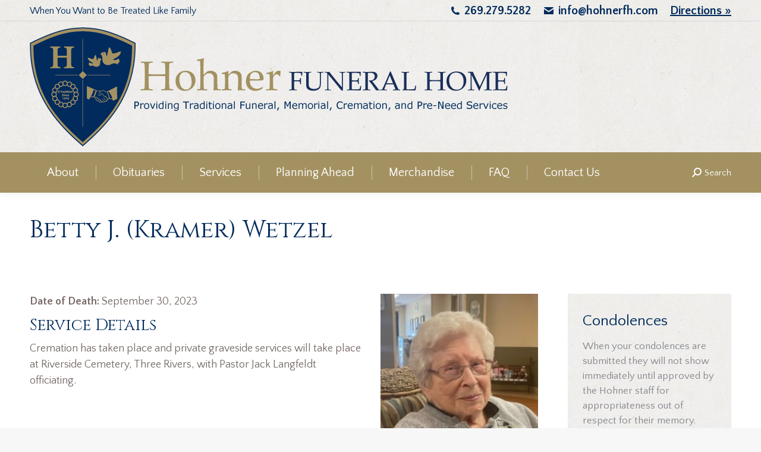

--- FILE ---
content_type: text/html; charset=UTF-8
request_url: https://hohnerfh.com/betty-j-kramer-wetzel/
body_size: 19141
content:
<!DOCTYPE html>
<!--[if !(IE 6) | !(IE 7) | !(IE 8)  ]><!-->
<html lang="en-US" class="no-js">
<!--<![endif]-->
<head>
	<meta charset="UTF-8" />
				<meta name="viewport" content="width=device-width, initial-scale=1, maximum-scale=1, user-scalable=0"/>
			<meta name="theme-color" content="#002b5c"/>	<link rel="profile" href="https://gmpg.org/xfn/11" />
	<script>var WPAC={}; window.WPAC = WPAC; WPAC = WPAC;WPAC._Options={enable:true,debug:false,menuHelper:true,selectorCommentForm:"#commentform,.ast-commentform,.comment-form",selectorCommentsContainer:"#comments,.comments-wrapper,.comments-area,.wp-block-comments",selectorCommentList:".comment-list,.ast-comment-list,.wp-block-comment-template",selectorCommentPagingLinks:"#comments [class^='nav-'] a",selectorCommentLinks:"#comments a[href*=\"/comment-page-\"]",selectorRespondContainer:"#respond",selectorErrorContainer:"p:parent",selectorSubmitButton:"#submit",selectorTextarea:"#comment",selectorPostContainer:false,scrollSpeed:500,autoUpdateIdleTime:false,popupOverlayBackgroundColor:"#000000",popupOverlayBackgroundOpacity:false,popupBackgroundColorLoading:"#000000",popupTextColorLoading:"#ffffff",popupBackgroundColorSuccess:"#a39161",popupTextColorSuccess:"#FFFFFF",popupBackgroundColorError:"#FF0000",popupTextColorError:"#FFFFFF",popupOpacity:85,popupOpacityTablet:85,popupOpacityMobile:85,popupCornerRadius:5,popupCornerRadiusTablet:5,popupCornerRadiusMobile:5,popupMarginTop:10,popupMarginTopTablet:10,popupMarginTopMobile:10,popupWidth:30,popupWidthTablet:45,popupWidthMobile:75,popupPadding:20,popupPaddingTablet:20,popupPaddingMobile:20,popupFadeIn:400,popupFadeOut:400,popupTimeout:3000,popupTextAlign:"center",popupVerticalAlign:"verticalStart",popupTextFontSize:"20px",popupTextFontSizeTablet:"20px",popupTextFontSizeMobile:"20px",popupZindex:10000,textPosted:"Your comment has been posted. Thank you!",textPostedUnapproved:"Your condolence has been submitted and is awaiting approval. Thank you!",textReloadPage:"Reloading page. Please wait.",textPostComment:"Posting your comment. Please wait.",textRefreshComments:"Loading comments. Please wait.",textUnknownError:"Something went wrong, your comment has not been posted.",textErrorTypeComment:"Please type your comment text.",textErrorCommentsClosed:"Sorry, comments are closed for this item.",textErrorMustBeLoggedIn:"Sorry, you must be logged in to post a comment.",textErrorFillRequiredFields:"Please fill the required fields (name, email).",textErrorInvalidEmailAddress:"Please enter a valid email address.",textErrorPostTooQuickly:"You are posting comments too quickly. Please wait a minute and resubmit your comment.",textErrorDuplicateComment:"Duplicate comment detected. It looks like you have already submitted this comment.",callbackOnBeforeSelectElements:false,callbackOnBeforeSubmitComment:false,callbackOnAfterPostComment:false,callbackOnBeforeUpdateComments:false,callbackOnAfterUpdateComments:false,commentPagesUrlRegex:false,disableUrlUpdate:false,disableScrollToAnchor:false,useUncompressedScripts:false,placeScriptsInFooter:true,optimizeAjaxResponse:false,baseUrl:false,disableCache:false,enableByQuery:false,lazyLoadEnabled:false,lazyLoadDisplay:"overlay",lazyLoadInlineDisplayLocation:"comments",lazyLoadInlineDisplayElement:"#comments",lazyLoadInlineLoadingType:"spinner",lazyLoadInlineSpinner:"LoadingGray1",lazyLoadInlineSpinnerLabelEnabled:true,lazyLoadInlineSpinnerContainerBackgroundColor:"#333333",lazyLoadInlineSpinnerContainerBackgroundColorOpacity:true,lazyLoadInlineSpinnerLabel:"Loading comments...",lazyLoadInlineSpinnerLabelColor:"#FFFFFF",lazyLoadInlineSpinnerIconColor:"#FFFFFF",lazyLoadInlineSpinnerLayoutType:"horizontal",lazyLoadInlineSpinnerLayoutAlignment:"left",lazyLoadInlineSpinnerLayoutRTL:false,lazyLoadTrigger:"domready",lazyLoadTriggerElement:false,lazyLoadInlineSpinnerSpeed:1.25,lazyLoadTriggerScrollOffset:false,lazyLoadPaginationEnabled:false,lazyLoadCommentsPerPage:30,lazyLoadUseThemePagination:true,lazyLoadPaginationStyle:"nextPrev",lazyLoadPaginationLocation:"bottom",lazyLoadingPaginationScrollToTop:true,lazyLoadInlineSpinnerLabelFontSizeDesktop:42,lazyLoadInlineSpinnerSizeDesktop:72,lazyLoadInlineSpinnerLabelLineHeightDesktop:54,lazyLoadInlineSpinnerContainerPaddingDesktop:35,lazyLoadInlineSpinnerGapDesktop:20,lazyLoadInlineSpinnerLabelFontSizeTablet:36,lazyLoadInlineSpinnerSizeTablet:65,lazyLoadInlineSpinnerLabelLineHeightTablet:42,lazyLoadInlineSpinnerContainerPaddingTablet:25,lazyLoadInlineSpinnerGapTablet:15,lazyLoadInlineSpinnerLabelFontSizeMobile:28,lazyLoadInlineSpinnerSizeMobile:48,lazyLoadInlineSpinnerLabelLineHeightMobile:34,lazyLoadInlineSpinnerContainerPaddingMobile:20,lazyLoadInlineSpinnerGapMobile:15,lazyLoadInlineSkeletonLoadingLabelEnabled:false,lazyLoadInlineSkeletonLoadingLabel:"Loading comments...",lazyLoadInlineSkeletonItemsShow:2,lazyLoadInlineSkeletonBackgroundColor:"#EEEEEE",lazyLoadInlineSkeletonHighlightColor:"#dedede",lazyLoadInlineSkeletonHeadingColor:"#333333",lazyLoadInlineSkeletonHeadingFontSize:24,lazyLoadInlineSkeletonHeadingLineHeight:1.5,lazyLoadInlineShortcode:false,lazyLoadInlineLoadingButtonLabel:"Load Comments",lazyLoadInlineLoadingButtonLabelLoading:"Loading Comments...",lazyLoadInlineButtonSpinner:"LoadingGray1",lazyLoadInlineButtonLabel:"Load Comments",lazyLoadInlineButtonLabelLoading:"Loading Comments...",lazyLoadInlineButtonAppearance:"solid",lazyLoadInlineButtonUseThemeStyles:true,lazyLoadInlineButtonBackgroundColor:"#333333",lazyLoadInlineButtonBackgroundColorHover:"#444444",lazyLoadInlineButtonTextColor:"#FFFFFF",lazyLoadInlineButtonTextColorHover:"#FFFFFF",lazyLoadInlineButtonBorderColor:"#333333",lazyLoadInlineButtonBorderColorHover:"#444444",lazyLoadInlineButtonBorderWidth:true,lazyLoadInlineButtonBorderRadius:5,lazyLoadInlineButtonPaddingTop:12,lazyLoadInlineButtonPaddingRight:24,lazyLoadInlineButtonPaddingBottom:12,lazyLoadInlineButtonPaddingLeft:24,lazyLoadInlineButtonFontSize:16,lazyLoadInlineButtonLineHeight:1.5,lazyLoadInlineButtonFontWeight:600,lazyLoadInlineButtonFontFamily:"inherit",lazyLoadInlineButtonAlign:"center",firstTimeInstall:false,lazyLoadIntoElement:false,commentsEnabled:true,version:"3.1.2"};</script><meta name='robots' content='index, follow, max-image-preview:large, max-snippet:-1, max-video-preview:-1' />
	<style>img:is([sizes="auto" i], [sizes^="auto," i]) { contain-intrinsic-size: 3000px 1500px }</style>
	<script>window._wca = window._wca || [];</script>

	<!-- This site is optimized with the Yoast SEO plugin v25.8 - https://yoast.com/wordpress/plugins/seo/ -->
	<title>Betty J. (Kramer) Wetzel - Hohner Funeral Home</title>
	<link rel="canonical" href="https://hohnerfh.com/betty-j-kramer-wetzel/" />
	<meta property="og:locale" content="en_US" />
	<meta property="og:type" content="article" />
	<meta property="og:title" content="Betty J. (Kramer) Wetzel - Hohner Funeral Home" />
	<meta property="og:description" content="Age: 97 Date of Death: September 30, 2023 Place of Death: Battle Creek, MI  Service Details: Cremation has taken place and private graveside services will take place at Riverside Cemetery, Three Rivers, with Pastor Jack Langfeldt officiating." />
	<meta property="og:url" content="https://hohnerfh.com/betty-j-kramer-wetzel/" />
	<meta property="og:site_name" content="Hohner Funeral Home" />
	<meta property="article:published_time" content="2023-10-02T15:55:42+00:00" />
	<meta property="og:image" content="https://hohnerfh.com/wp-content/uploads/2023/10/Betty-Wetzel.jpeg" />
	<meta property="og:image:width" content="280" />
	<meta property="og:image:height" content="373" />
	<meta property="og:image:type" content="image/jpeg" />
	<meta name="author" content="Hohner Funeral Home" />
	<meta name="twitter:card" content="summary_large_image" />
	<meta name="twitter:label1" content="Written by" />
	<meta name="twitter:data1" content="Hohner Funeral Home" />
	<meta name="twitter:label2" content="Est. reading time" />
	<meta name="twitter:data2" content="2 minutes" />
	<script type="application/ld+json" class="yoast-schema-graph">{"@context":"https://schema.org","@graph":[{"@type":"WebPage","@id":"https://hohnerfh.com/betty-j-kramer-wetzel/","url":"https://hohnerfh.com/betty-j-kramer-wetzel/","name":"Betty J. (Kramer) Wetzel - Hohner Funeral Home","isPartOf":{"@id":"https://hohnerfh.com/#website"},"primaryImageOfPage":{"@id":"https://hohnerfh.com/betty-j-kramer-wetzel/#primaryimage"},"image":{"@id":"https://hohnerfh.com/betty-j-kramer-wetzel/#primaryimage"},"thumbnailUrl":"https://hohnerfh.com/wp-content/uploads/2023/10/Betty-Wetzel.jpeg","datePublished":"2023-10-02T15:55:42+00:00","author":{"@id":"https://hohnerfh.com/#/schema/person/8258cbc4ab1f617acfee15a6c241b2d4"},"breadcrumb":{"@id":"https://hohnerfh.com/betty-j-kramer-wetzel/#breadcrumb"},"inLanguage":"en-US","potentialAction":[{"@type":"ReadAction","target":["https://hohnerfh.com/betty-j-kramer-wetzel/"]}]},{"@type":"ImageObject","inLanguage":"en-US","@id":"https://hohnerfh.com/betty-j-kramer-wetzel/#primaryimage","url":"https://hohnerfh.com/wp-content/uploads/2023/10/Betty-Wetzel.jpeg","contentUrl":"https://hohnerfh.com/wp-content/uploads/2023/10/Betty-Wetzel.jpeg","width":280,"height":373},{"@type":"BreadcrumbList","@id":"https://hohnerfh.com/betty-j-kramer-wetzel/#breadcrumb","itemListElement":[{"@type":"ListItem","position":1,"name":"Home","item":"https://hohnerfh.com/"},{"@type":"ListItem","position":2,"name":"Betty J. (Kramer) Wetzel"}]},{"@type":"WebSite","@id":"https://hohnerfh.com/#website","url":"https://hohnerfh.com/","name":"Hohner Funeral Home","description":"Providing Traditional Funeral, Memorial, Cremation, and Pre-Need Services","potentialAction":[{"@type":"SearchAction","target":{"@type":"EntryPoint","urlTemplate":"https://hohnerfh.com/?s={search_term_string}"},"query-input":{"@type":"PropertyValueSpecification","valueRequired":true,"valueName":"search_term_string"}}],"inLanguage":"en-US"},{"@type":"Person","@id":"https://hohnerfh.com/#/schema/person/8258cbc4ab1f617acfee15a6c241b2d4","name":"Hohner Funeral Home","url":"https://hohnerfh.com/author/admin/"}]}</script>
	<!-- / Yoast SEO plugin. -->


<link rel='dns-prefetch' href='//stats.wp.com' />
<link rel='dns-prefetch' href='//fonts.googleapis.com' />
<link rel='dns-prefetch' href='//v0.wordpress.com' />
<link rel="alternate" type="application/rss+xml" title="Hohner Funeral Home &raquo; Feed" href="https://hohnerfh.com/feed/" />
<link rel="alternate" type="application/rss+xml" title="Hohner Funeral Home &raquo; Comments Feed" href="https://hohnerfh.com/comments/feed/" />
<link rel="alternate" type="application/rss+xml" title="Hohner Funeral Home &raquo; Betty J. (Kramer) Wetzel Comments Feed" href="https://hohnerfh.com/betty-j-kramer-wetzel/feed/" />
<script>
window._wpemojiSettings = {"baseUrl":"https:\/\/s.w.org\/images\/core\/emoji\/16.0.1\/72x72\/","ext":".png","svgUrl":"https:\/\/s.w.org\/images\/core\/emoji\/16.0.1\/svg\/","svgExt":".svg","source":{"concatemoji":"https:\/\/hohnerfh.com\/wp-includes\/js\/wp-emoji-release.min.js?ver=6.8.3"}};
/*! This file is auto-generated */
!function(s,n){var o,i,e;function c(e){try{var t={supportTests:e,timestamp:(new Date).valueOf()};sessionStorage.setItem(o,JSON.stringify(t))}catch(e){}}function p(e,t,n){e.clearRect(0,0,e.canvas.width,e.canvas.height),e.fillText(t,0,0);var t=new Uint32Array(e.getImageData(0,0,e.canvas.width,e.canvas.height).data),a=(e.clearRect(0,0,e.canvas.width,e.canvas.height),e.fillText(n,0,0),new Uint32Array(e.getImageData(0,0,e.canvas.width,e.canvas.height).data));return t.every(function(e,t){return e===a[t]})}function u(e,t){e.clearRect(0,0,e.canvas.width,e.canvas.height),e.fillText(t,0,0);for(var n=e.getImageData(16,16,1,1),a=0;a<n.data.length;a++)if(0!==n.data[a])return!1;return!0}function f(e,t,n,a){switch(t){case"flag":return n(e,"\ud83c\udff3\ufe0f\u200d\u26a7\ufe0f","\ud83c\udff3\ufe0f\u200b\u26a7\ufe0f")?!1:!n(e,"\ud83c\udde8\ud83c\uddf6","\ud83c\udde8\u200b\ud83c\uddf6")&&!n(e,"\ud83c\udff4\udb40\udc67\udb40\udc62\udb40\udc65\udb40\udc6e\udb40\udc67\udb40\udc7f","\ud83c\udff4\u200b\udb40\udc67\u200b\udb40\udc62\u200b\udb40\udc65\u200b\udb40\udc6e\u200b\udb40\udc67\u200b\udb40\udc7f");case"emoji":return!a(e,"\ud83e\udedf")}return!1}function g(e,t,n,a){var r="undefined"!=typeof WorkerGlobalScope&&self instanceof WorkerGlobalScope?new OffscreenCanvas(300,150):s.createElement("canvas"),o=r.getContext("2d",{willReadFrequently:!0}),i=(o.textBaseline="top",o.font="600 32px Arial",{});return e.forEach(function(e){i[e]=t(o,e,n,a)}),i}function t(e){var t=s.createElement("script");t.src=e,t.defer=!0,s.head.appendChild(t)}"undefined"!=typeof Promise&&(o="wpEmojiSettingsSupports",i=["flag","emoji"],n.supports={everything:!0,everythingExceptFlag:!0},e=new Promise(function(e){s.addEventListener("DOMContentLoaded",e,{once:!0})}),new Promise(function(t){var n=function(){try{var e=JSON.parse(sessionStorage.getItem(o));if("object"==typeof e&&"number"==typeof e.timestamp&&(new Date).valueOf()<e.timestamp+604800&&"object"==typeof e.supportTests)return e.supportTests}catch(e){}return null}();if(!n){if("undefined"!=typeof Worker&&"undefined"!=typeof OffscreenCanvas&&"undefined"!=typeof URL&&URL.createObjectURL&&"undefined"!=typeof Blob)try{var e="postMessage("+g.toString()+"("+[JSON.stringify(i),f.toString(),p.toString(),u.toString()].join(",")+"));",a=new Blob([e],{type:"text/javascript"}),r=new Worker(URL.createObjectURL(a),{name:"wpTestEmojiSupports"});return void(r.onmessage=function(e){c(n=e.data),r.terminate(),t(n)})}catch(e){}c(n=g(i,f,p,u))}t(n)}).then(function(e){for(var t in e)n.supports[t]=e[t],n.supports.everything=n.supports.everything&&n.supports[t],"flag"!==t&&(n.supports.everythingExceptFlag=n.supports.everythingExceptFlag&&n.supports[t]);n.supports.everythingExceptFlag=n.supports.everythingExceptFlag&&!n.supports.flag,n.DOMReady=!1,n.readyCallback=function(){n.DOMReady=!0}}).then(function(){return e}).then(function(){var e;n.supports.everything||(n.readyCallback(),(e=n.source||{}).concatemoji?t(e.concatemoji):e.wpemoji&&e.twemoji&&(t(e.twemoji),t(e.wpemoji)))}))}((window,document),window._wpemojiSettings);
</script>
	<style>
		:root {
			--wpac-popup-opacity: 0.85;
			--wpac-popup-corner-radius: 5px;
			--wpac-popup-margin-top: 10px;
			--wpac-popup-width: 30%;
			--wpac-popup-padding: 20px;
			--wpac-popup-font-size: 20px;
			--wpac-popup-line-height: 1.2;
		}
		/* tablet styles */
		@media screen and (max-width: 1024px) {
			.wpac-overlay {
				--wpac-popup-opacity: 0.85;
				--wpac-popup-corner-radius: 5px;
				--wpac-popup-margin-top: 10px;
				--wpac-popup-width: 45%;
				--wpac-popup-padding: 20px;
				--wpac-popup-font-size: 20px;
			}
		}
		/* mobile styles */
		@media screen and (max-width: 768px) {
			.wpac-overlay {
				--wpac-popup-opacity: 0.85;
				--wpac-popup-corner-radius: 5px;
				--wpac-popup-margin-top: 10px;
				--wpac-popup-width: 75%;
				--wpac-popup-padding: 20px;
				--wpac-popup-font-size: 20px;
			}
		}
		.wpac-overlay {
			display: none;
			opacity: var(--wpac-popup-opacity);
			border-radius: var(--wpac-popup-corner-radius);
			margin-top: var(--wpac-popup-margin-top);
			padding: var(--wpac-popup-padding) !important;
			font-size: var(--wpac-popup-font-size) !important;
			line-height: var(--wpac-popup-line-height);
			margin: 0 auto;
		}
	</style>
	<link rel='stylesheet' id='sgr-css' href='https://hohnerfh.com/wp-content/plugins/simple-google-recaptcha/sgr.css?ver=1664477419' media='all' />
<link rel='stylesheet' id='formidable-css' href='https://hohnerfh.com/wp-content/plugins/formidable/css/formidableforms.css?ver=8221917' media='all' />
<style id='wp-emoji-styles-inline-css'>

	img.wp-smiley, img.emoji {
		display: inline !important;
		border: none !important;
		box-shadow: none !important;
		height: 1em !important;
		width: 1em !important;
		margin: 0 0.07em !important;
		vertical-align: -0.1em !important;
		background: none !important;
		padding: 0 !important;
	}
</style>
<link rel='stylesheet' id='wp-block-library-css' href='https://hohnerfh.com/wp-includes/css/dist/block-library/style.min.css?ver=6.8.3' media='all' />
<style id='wp-block-library-theme-inline-css'>
.wp-block-audio :where(figcaption){color:#555;font-size:13px;text-align:center}.is-dark-theme .wp-block-audio :where(figcaption){color:#ffffffa6}.wp-block-audio{margin:0 0 1em}.wp-block-code{border:1px solid #ccc;border-radius:4px;font-family:Menlo,Consolas,monaco,monospace;padding:.8em 1em}.wp-block-embed :where(figcaption){color:#555;font-size:13px;text-align:center}.is-dark-theme .wp-block-embed :where(figcaption){color:#ffffffa6}.wp-block-embed{margin:0 0 1em}.blocks-gallery-caption{color:#555;font-size:13px;text-align:center}.is-dark-theme .blocks-gallery-caption{color:#ffffffa6}:root :where(.wp-block-image figcaption){color:#555;font-size:13px;text-align:center}.is-dark-theme :root :where(.wp-block-image figcaption){color:#ffffffa6}.wp-block-image{margin:0 0 1em}.wp-block-pullquote{border-bottom:4px solid;border-top:4px solid;color:currentColor;margin-bottom:1.75em}.wp-block-pullquote cite,.wp-block-pullquote footer,.wp-block-pullquote__citation{color:currentColor;font-size:.8125em;font-style:normal;text-transform:uppercase}.wp-block-quote{border-left:.25em solid;margin:0 0 1.75em;padding-left:1em}.wp-block-quote cite,.wp-block-quote footer{color:currentColor;font-size:.8125em;font-style:normal;position:relative}.wp-block-quote:where(.has-text-align-right){border-left:none;border-right:.25em solid;padding-left:0;padding-right:1em}.wp-block-quote:where(.has-text-align-center){border:none;padding-left:0}.wp-block-quote.is-large,.wp-block-quote.is-style-large,.wp-block-quote:where(.is-style-plain){border:none}.wp-block-search .wp-block-search__label{font-weight:700}.wp-block-search__button{border:1px solid #ccc;padding:.375em .625em}:where(.wp-block-group.has-background){padding:1.25em 2.375em}.wp-block-separator.has-css-opacity{opacity:.4}.wp-block-separator{border:none;border-bottom:2px solid;margin-left:auto;margin-right:auto}.wp-block-separator.has-alpha-channel-opacity{opacity:1}.wp-block-separator:not(.is-style-wide):not(.is-style-dots){width:100px}.wp-block-separator.has-background:not(.is-style-dots){border-bottom:none;height:1px}.wp-block-separator.has-background:not(.is-style-wide):not(.is-style-dots){height:2px}.wp-block-table{margin:0 0 1em}.wp-block-table td,.wp-block-table th{word-break:normal}.wp-block-table :where(figcaption){color:#555;font-size:13px;text-align:center}.is-dark-theme .wp-block-table :where(figcaption){color:#ffffffa6}.wp-block-video :where(figcaption){color:#555;font-size:13px;text-align:center}.is-dark-theme .wp-block-video :where(figcaption){color:#ffffffa6}.wp-block-video{margin:0 0 1em}:root :where(.wp-block-template-part.has-background){margin-bottom:0;margin-top:0;padding:1.25em 2.375em}
</style>
<style id='classic-theme-styles-inline-css'>
/*! This file is auto-generated */
.wp-block-button__link{color:#fff;background-color:#32373c;border-radius:9999px;box-shadow:none;text-decoration:none;padding:calc(.667em + 2px) calc(1.333em + 2px);font-size:1.125em}.wp-block-file__button{background:#32373c;color:#fff;text-decoration:none}
</style>
<link rel='stylesheet' id='mediaelement-css' href='https://hohnerfh.com/wp-includes/js/mediaelement/mediaelementplayer-legacy.min.css?ver=4.2.17' media='all' />
<link rel='stylesheet' id='wp-mediaelement-css' href='https://hohnerfh.com/wp-includes/js/mediaelement/wp-mediaelement.min.css?ver=6.8.3' media='all' />
<style id='jetpack-sharing-buttons-style-inline-css'>
.jetpack-sharing-buttons__services-list{display:flex;flex-direction:row;flex-wrap:wrap;gap:0;list-style-type:none;margin:5px;padding:0}.jetpack-sharing-buttons__services-list.has-small-icon-size{font-size:12px}.jetpack-sharing-buttons__services-list.has-normal-icon-size{font-size:16px}.jetpack-sharing-buttons__services-list.has-large-icon-size{font-size:24px}.jetpack-sharing-buttons__services-list.has-huge-icon-size{font-size:36px}@media print{.jetpack-sharing-buttons__services-list{display:none!important}}.editor-styles-wrapper .wp-block-jetpack-sharing-buttons{gap:0;padding-inline-start:0}ul.jetpack-sharing-buttons__services-list.has-background{padding:1.25em 2.375em}
</style>
<style id='global-styles-inline-css'>
:root{--wp--preset--aspect-ratio--square: 1;--wp--preset--aspect-ratio--4-3: 4/3;--wp--preset--aspect-ratio--3-4: 3/4;--wp--preset--aspect-ratio--3-2: 3/2;--wp--preset--aspect-ratio--2-3: 2/3;--wp--preset--aspect-ratio--16-9: 16/9;--wp--preset--aspect-ratio--9-16: 9/16;--wp--preset--color--black: #000000;--wp--preset--color--cyan-bluish-gray: #abb8c3;--wp--preset--color--white: #FFF;--wp--preset--color--pale-pink: #f78da7;--wp--preset--color--vivid-red: #cf2e2e;--wp--preset--color--luminous-vivid-orange: #ff6900;--wp--preset--color--luminous-vivid-amber: #fcb900;--wp--preset--color--light-green-cyan: #7bdcb5;--wp--preset--color--vivid-green-cyan: #00d084;--wp--preset--color--pale-cyan-blue: #8ed1fc;--wp--preset--color--vivid-cyan-blue: #0693e3;--wp--preset--color--vivid-purple: #9b51e0;--wp--preset--color--accent: #002b5c;--wp--preset--color--dark-gray: #111;--wp--preset--color--light-gray: #767676;--wp--preset--gradient--vivid-cyan-blue-to-vivid-purple: linear-gradient(135deg,rgba(6,147,227,1) 0%,rgb(155,81,224) 100%);--wp--preset--gradient--light-green-cyan-to-vivid-green-cyan: linear-gradient(135deg,rgb(122,220,180) 0%,rgb(0,208,130) 100%);--wp--preset--gradient--luminous-vivid-amber-to-luminous-vivid-orange: linear-gradient(135deg,rgba(252,185,0,1) 0%,rgba(255,105,0,1) 100%);--wp--preset--gradient--luminous-vivid-orange-to-vivid-red: linear-gradient(135deg,rgba(255,105,0,1) 0%,rgb(207,46,46) 100%);--wp--preset--gradient--very-light-gray-to-cyan-bluish-gray: linear-gradient(135deg,rgb(238,238,238) 0%,rgb(169,184,195) 100%);--wp--preset--gradient--cool-to-warm-spectrum: linear-gradient(135deg,rgb(74,234,220) 0%,rgb(151,120,209) 20%,rgb(207,42,186) 40%,rgb(238,44,130) 60%,rgb(251,105,98) 80%,rgb(254,248,76) 100%);--wp--preset--gradient--blush-light-purple: linear-gradient(135deg,rgb(255,206,236) 0%,rgb(152,150,240) 100%);--wp--preset--gradient--blush-bordeaux: linear-gradient(135deg,rgb(254,205,165) 0%,rgb(254,45,45) 50%,rgb(107,0,62) 100%);--wp--preset--gradient--luminous-dusk: linear-gradient(135deg,rgb(255,203,112) 0%,rgb(199,81,192) 50%,rgb(65,88,208) 100%);--wp--preset--gradient--pale-ocean: linear-gradient(135deg,rgb(255,245,203) 0%,rgb(182,227,212) 50%,rgb(51,167,181) 100%);--wp--preset--gradient--electric-grass: linear-gradient(135deg,rgb(202,248,128) 0%,rgb(113,206,126) 100%);--wp--preset--gradient--midnight: linear-gradient(135deg,rgb(2,3,129) 0%,rgb(40,116,252) 100%);--wp--preset--font-size--small: 13px;--wp--preset--font-size--medium: 20px;--wp--preset--font-size--large: 36px;--wp--preset--font-size--x-large: 42px;--wp--preset--spacing--20: 0.44rem;--wp--preset--spacing--30: 0.67rem;--wp--preset--spacing--40: 1rem;--wp--preset--spacing--50: 1.5rem;--wp--preset--spacing--60: 2.25rem;--wp--preset--spacing--70: 3.38rem;--wp--preset--spacing--80: 5.06rem;--wp--preset--shadow--natural: 6px 6px 9px rgba(0, 0, 0, 0.2);--wp--preset--shadow--deep: 12px 12px 50px rgba(0, 0, 0, 0.4);--wp--preset--shadow--sharp: 6px 6px 0px rgba(0, 0, 0, 0.2);--wp--preset--shadow--outlined: 6px 6px 0px -3px rgba(255, 255, 255, 1), 6px 6px rgba(0, 0, 0, 1);--wp--preset--shadow--crisp: 6px 6px 0px rgba(0, 0, 0, 1);}:where(.is-layout-flex){gap: 0.5em;}:where(.is-layout-grid){gap: 0.5em;}body .is-layout-flex{display: flex;}.is-layout-flex{flex-wrap: wrap;align-items: center;}.is-layout-flex > :is(*, div){margin: 0;}body .is-layout-grid{display: grid;}.is-layout-grid > :is(*, div){margin: 0;}:where(.wp-block-columns.is-layout-flex){gap: 2em;}:where(.wp-block-columns.is-layout-grid){gap: 2em;}:where(.wp-block-post-template.is-layout-flex){gap: 1.25em;}:where(.wp-block-post-template.is-layout-grid){gap: 1.25em;}.has-black-color{color: var(--wp--preset--color--black) !important;}.has-cyan-bluish-gray-color{color: var(--wp--preset--color--cyan-bluish-gray) !important;}.has-white-color{color: var(--wp--preset--color--white) !important;}.has-pale-pink-color{color: var(--wp--preset--color--pale-pink) !important;}.has-vivid-red-color{color: var(--wp--preset--color--vivid-red) !important;}.has-luminous-vivid-orange-color{color: var(--wp--preset--color--luminous-vivid-orange) !important;}.has-luminous-vivid-amber-color{color: var(--wp--preset--color--luminous-vivid-amber) !important;}.has-light-green-cyan-color{color: var(--wp--preset--color--light-green-cyan) !important;}.has-vivid-green-cyan-color{color: var(--wp--preset--color--vivid-green-cyan) !important;}.has-pale-cyan-blue-color{color: var(--wp--preset--color--pale-cyan-blue) !important;}.has-vivid-cyan-blue-color{color: var(--wp--preset--color--vivid-cyan-blue) !important;}.has-vivid-purple-color{color: var(--wp--preset--color--vivid-purple) !important;}.has-black-background-color{background-color: var(--wp--preset--color--black) !important;}.has-cyan-bluish-gray-background-color{background-color: var(--wp--preset--color--cyan-bluish-gray) !important;}.has-white-background-color{background-color: var(--wp--preset--color--white) !important;}.has-pale-pink-background-color{background-color: var(--wp--preset--color--pale-pink) !important;}.has-vivid-red-background-color{background-color: var(--wp--preset--color--vivid-red) !important;}.has-luminous-vivid-orange-background-color{background-color: var(--wp--preset--color--luminous-vivid-orange) !important;}.has-luminous-vivid-amber-background-color{background-color: var(--wp--preset--color--luminous-vivid-amber) !important;}.has-light-green-cyan-background-color{background-color: var(--wp--preset--color--light-green-cyan) !important;}.has-vivid-green-cyan-background-color{background-color: var(--wp--preset--color--vivid-green-cyan) !important;}.has-pale-cyan-blue-background-color{background-color: var(--wp--preset--color--pale-cyan-blue) !important;}.has-vivid-cyan-blue-background-color{background-color: var(--wp--preset--color--vivid-cyan-blue) !important;}.has-vivid-purple-background-color{background-color: var(--wp--preset--color--vivid-purple) !important;}.has-black-border-color{border-color: var(--wp--preset--color--black) !important;}.has-cyan-bluish-gray-border-color{border-color: var(--wp--preset--color--cyan-bluish-gray) !important;}.has-white-border-color{border-color: var(--wp--preset--color--white) !important;}.has-pale-pink-border-color{border-color: var(--wp--preset--color--pale-pink) !important;}.has-vivid-red-border-color{border-color: var(--wp--preset--color--vivid-red) !important;}.has-luminous-vivid-orange-border-color{border-color: var(--wp--preset--color--luminous-vivid-orange) !important;}.has-luminous-vivid-amber-border-color{border-color: var(--wp--preset--color--luminous-vivid-amber) !important;}.has-light-green-cyan-border-color{border-color: var(--wp--preset--color--light-green-cyan) !important;}.has-vivid-green-cyan-border-color{border-color: var(--wp--preset--color--vivid-green-cyan) !important;}.has-pale-cyan-blue-border-color{border-color: var(--wp--preset--color--pale-cyan-blue) !important;}.has-vivid-cyan-blue-border-color{border-color: var(--wp--preset--color--vivid-cyan-blue) !important;}.has-vivid-purple-border-color{border-color: var(--wp--preset--color--vivid-purple) !important;}.has-vivid-cyan-blue-to-vivid-purple-gradient-background{background: var(--wp--preset--gradient--vivid-cyan-blue-to-vivid-purple) !important;}.has-light-green-cyan-to-vivid-green-cyan-gradient-background{background: var(--wp--preset--gradient--light-green-cyan-to-vivid-green-cyan) !important;}.has-luminous-vivid-amber-to-luminous-vivid-orange-gradient-background{background: var(--wp--preset--gradient--luminous-vivid-amber-to-luminous-vivid-orange) !important;}.has-luminous-vivid-orange-to-vivid-red-gradient-background{background: var(--wp--preset--gradient--luminous-vivid-orange-to-vivid-red) !important;}.has-very-light-gray-to-cyan-bluish-gray-gradient-background{background: var(--wp--preset--gradient--very-light-gray-to-cyan-bluish-gray) !important;}.has-cool-to-warm-spectrum-gradient-background{background: var(--wp--preset--gradient--cool-to-warm-spectrum) !important;}.has-blush-light-purple-gradient-background{background: var(--wp--preset--gradient--blush-light-purple) !important;}.has-blush-bordeaux-gradient-background{background: var(--wp--preset--gradient--blush-bordeaux) !important;}.has-luminous-dusk-gradient-background{background: var(--wp--preset--gradient--luminous-dusk) !important;}.has-pale-ocean-gradient-background{background: var(--wp--preset--gradient--pale-ocean) !important;}.has-electric-grass-gradient-background{background: var(--wp--preset--gradient--electric-grass) !important;}.has-midnight-gradient-background{background: var(--wp--preset--gradient--midnight) !important;}.has-small-font-size{font-size: var(--wp--preset--font-size--small) !important;}.has-medium-font-size{font-size: var(--wp--preset--font-size--medium) !important;}.has-large-font-size{font-size: var(--wp--preset--font-size--large) !important;}.has-x-large-font-size{font-size: var(--wp--preset--font-size--x-large) !important;}
:where(.wp-block-post-template.is-layout-flex){gap: 1.25em;}:where(.wp-block-post-template.is-layout-grid){gap: 1.25em;}
:where(.wp-block-columns.is-layout-flex){gap: 2em;}:where(.wp-block-columns.is-layout-grid){gap: 2em;}
:root :where(.wp-block-pullquote){font-size: 1.5em;line-height: 1.6;}
</style>
<style id='woocommerce-inline-inline-css'>
.woocommerce form .form-row .required { visibility: visible; }
</style>
<link rel='stylesheet' id='brands-styles-css' href='https://hohnerfh.com/wp-content/plugins/woocommerce/assets/css/brands.css?ver=10.1.3' media='all' />
<link rel='stylesheet' id='the7-font-css' href='https://hohnerfh.com/wp-content/themes/dt-the7/fonts/icomoon-the7-font/icomoon-the7-font.min.css?ver=12.8.0' media='all' />
<link rel='stylesheet' id='the7-awesome-fonts-css' href='https://hohnerfh.com/wp-content/themes/dt-the7/fonts/FontAwesome/css/all.min.css?ver=12.8.0' media='all' />
<link rel='stylesheet' id='the7-awesome-fonts-back-css' href='https://hohnerfh.com/wp-content/themes/dt-the7/fonts/FontAwesome/back-compat.min.css?ver=12.8.0' media='all' />
<link rel='stylesheet' id='the7-Defaults-css' href='https://hohnerfh.com/wp-content/uploads/smile_fonts/Defaults/Defaults.css?ver=6.8.3' media='all' />
<link rel='stylesheet' id='jetpack-subscriptions-css' href='https://hohnerfh.com/wp-content/plugins/jetpack/_inc/build/subscriptions/subscriptions.min.css?ver=14.9.1' media='all' />
<link rel='stylesheet' id='wpac-frontend-css' href='https://hohnerfh.com/wp-content/plugins/wp-ajaxify-comments/dist/wpac-frontend-css.css?ver=3.1.2' media='all' />
<link rel='stylesheet' id='js_composer_front-css' href='https://hohnerfh.com/wp-content/plugins/js_composer/assets/css/js_composer.min.css?ver=6.5.0' media='all' />
<link rel='stylesheet' id='dt-web-fonts-css' href='https://fonts.googleapis.com/css?family=Quattrocento+Sans:400,600,700%7CRoboto:400,600,700%7CRoboto+Condensed:400,600,700%7CCinzel:400,600,700' media='all' />
<link rel='stylesheet' id='dt-main-css' href='https://hohnerfh.com/wp-content/themes/dt-the7/css/main.min.css?ver=12.8.0' media='all' />
<link rel='stylesheet' id='the7-custom-scrollbar-css' href='https://hohnerfh.com/wp-content/themes/dt-the7/lib/custom-scrollbar/custom-scrollbar.min.css?ver=12.8.0' media='all' />
<link rel='stylesheet' id='the7-wpbakery-css' href='https://hohnerfh.com/wp-content/themes/dt-the7/css/wpbakery.min.css?ver=12.8.0' media='all' />
<link rel='stylesheet' id='the7-core-css' href='https://hohnerfh.com/wp-content/plugins/dt-the7-core/assets/css/post-type.min.css?ver=2.7.11' media='all' />
<link rel='stylesheet' id='the7-css-vars-css' href='https://hohnerfh.com/wp-content/uploads/the7-css/css-vars.css?ver=fdc5bca03c79' media='all' />
<link rel='stylesheet' id='dt-custom-css' href='https://hohnerfh.com/wp-content/uploads/the7-css/custom.css?ver=fdc5bca03c79' media='all' />
<link rel='stylesheet' id='wc-dt-custom-css' href='https://hohnerfh.com/wp-content/uploads/the7-css/compatibility/wc-dt-custom.css?ver=fdc5bca03c79' media='all' />
<link rel='stylesheet' id='dt-media-css' href='https://hohnerfh.com/wp-content/uploads/the7-css/media.css?ver=fdc5bca03c79' media='all' />
<link rel='stylesheet' id='the7-mega-menu-css' href='https://hohnerfh.com/wp-content/uploads/the7-css/mega-menu.css?ver=fdc5bca03c79' media='all' />
<link rel='stylesheet' id='the7-elements-albums-portfolio-css' href='https://hohnerfh.com/wp-content/uploads/the7-css/the7-elements-albums-portfolio.css?ver=fdc5bca03c79' media='all' />
<link rel='stylesheet' id='the7-elements-css' href='https://hohnerfh.com/wp-content/uploads/the7-css/post-type-dynamic.css?ver=fdc5bca03c79' media='all' />
<link rel='stylesheet' id='style-css' href='https://hohnerfh.com/wp-content/themes/dt-the7-child/style.css?ver=12.8.0' media='all' />
<script src="https://hohnerfh.com/wp-includes/js/jquery/jquery.min.js?ver=3.7.1" id="jquery-core-js"></script>
<script src="https://hohnerfh.com/wp-includes/js/jquery/jquery-migrate.min.js?ver=3.4.1" id="jquery-migrate-js"></script>
<script id="sgr-js-extra">
var sgr = {"sgr_site_key":"6Lf3KEAiAAAAALZkFyGg9YE1-Sxk6rCP0tgffBTm"};
</script>
<script src="https://hohnerfh.com/wp-content/plugins/simple-google-recaptcha/sgr.js?ver=1664477419" id="sgr-js"></script>
<script data-jetpack-boost="ignore" src="//hohnerfh.com/wp-content/plugins/revslider/sr6/assets/js/rbtools.min.js?ver=6.7.29" async id="tp-tools-js"></script>
<script data-jetpack-boost="ignore" src="//hohnerfh.com/wp-content/plugins/revslider/sr6/assets/js/rs6.min.js?ver=6.7.35" async id="revmin-js"></script>
<script src="https://hohnerfh.com/wp-content/plugins/woocommerce/assets/js/jquery-blockui/jquery.blockUI.min.js?ver=2.7.0-wc.10.1.3" id="jquery-blockui-js" data-wp-strategy="defer"></script>
<script id="wc-add-to-cart-js-extra">
var wc_add_to_cart_params = {"ajax_url":"\/wp-admin\/admin-ajax.php","wc_ajax_url":"\/?wc-ajax=%%endpoint%%","i18n_view_cart":"View cart","cart_url":"https:\/\/hohnerfh.com\/cart\/","is_cart":"","cart_redirect_after_add":"no"};
</script>
<script src="https://hohnerfh.com/wp-content/plugins/woocommerce/assets/js/frontend/add-to-cart.min.js?ver=10.1.3" id="wc-add-to-cart-js" data-wp-strategy="defer"></script>
<script src="https://hohnerfh.com/wp-content/plugins/woocommerce/assets/js/js-cookie/js.cookie.min.js?ver=2.1.4-wc.10.1.3" id="js-cookie-js" defer data-wp-strategy="defer"></script>
<script id="woocommerce-js-extra">
var woocommerce_params = {"ajax_url":"\/wp-admin\/admin-ajax.php","wc_ajax_url":"\/?wc-ajax=%%endpoint%%","i18n_password_show":"Show password","i18n_password_hide":"Hide password"};
</script>
<script src="https://hohnerfh.com/wp-content/plugins/woocommerce/assets/js/frontend/woocommerce.min.js?ver=10.1.3" id="woocommerce-js" defer data-wp-strategy="defer"></script>
<script src="https://hohnerfh.com/wp-content/plugins/js_composer/assets/js/vendors/woocommerce-add-to-cart.js?ver=6.5.0" id="vc_woocommerce-add-to-cart-js-js"></script>
<script src="https://stats.wp.com/s-202603.js" id="woocommerce-analytics-js" defer data-wp-strategy="defer"></script>
<script id="dt-above-fold-js-extra">
var dtLocal = {"themeUrl":"https:\/\/hohnerfh.com\/wp-content\/themes\/dt-the7","passText":"To view this protected post, enter the password below:","moreButtonText":{"loading":"Loading...","loadMore":"Load more"},"postID":"6711","ajaxurl":"https:\/\/hohnerfh.com\/wp-admin\/admin-ajax.php","REST":{"baseUrl":"https:\/\/hohnerfh.com\/wp-json\/the7\/v1","endpoints":{"sendMail":"\/send-mail"}},"contactMessages":{"required":"One or more fields have an error. Please check and try again.","terms":"Please accept the privacy policy.","fillTheCaptchaError":"Please, fill the captcha."},"captchaSiteKey":"","ajaxNonce":"54bed64231","pageData":"","themeSettings":{"smoothScroll":"off","lazyLoading":false,"desktopHeader":{"height":180},"ToggleCaptionEnabled":"disabled","ToggleCaption":"Navigation","floatingHeader":{"showAfter":140,"showMenu":false,"height":120,"logo":{"showLogo":true,"html":"<img class=\" preload-me\" src=\"https:\/\/hohnerfh.com\/wp-content\/uploads\/2018\/09\/Hohner-Logo-footer-1.png\" srcset=\"https:\/\/hohnerfh.com\/wp-content\/uploads\/2018\/09\/Hohner-Logo-footer-1.png 250w\" width=\"250\" height=\"101\"   sizes=\"250px\" alt=\"Hohner Funeral Home\" \/>","url":"https:\/\/hohnerfh.com\/"}},"topLine":{"floatingTopLine":{"logo":{"showLogo":false,"html":""}}},"mobileHeader":{"firstSwitchPoint":1050,"secondSwitchPoint":778,"firstSwitchPointHeight":80,"secondSwitchPointHeight":60,"mobileToggleCaptionEnabled":"disabled","mobileToggleCaption":"Menu"},"stickyMobileHeaderFirstSwitch":{"logo":{"html":"<img class=\" preload-me\" src=\"https:\/\/hohnerfh.com\/wp-content\/uploads\/2018\/09\/Hohner-Logo-mobile.png\" srcset=\"https:\/\/hohnerfh.com\/wp-content\/uploads\/2018\/09\/Hohner-Logo-mobile.png 539w\" width=\"539\" height=\"200\"   sizes=\"539px\" alt=\"Hohner Funeral Home\" \/>"}},"stickyMobileHeaderSecondSwitch":{"logo":{"html":"<img class=\" preload-me\" src=\"https:\/\/hohnerfh.com\/wp-content\/uploads\/2018\/09\/Hohner-Logo-mobile.png\" srcset=\"https:\/\/hohnerfh.com\/wp-content\/uploads\/2018\/09\/Hohner-Logo-mobile.png 539w\" width=\"539\" height=\"200\"   sizes=\"539px\" alt=\"Hohner Funeral Home\" \/>"}},"sidebar":{"switchPoint":990},"boxedWidth":"1340px"},"VCMobileScreenWidth":"768","wcCartFragmentHash":"449094f184b3791ba995abe46a89d3e6"};
var dtShare = {"shareButtonText":{"facebook":"Share on Facebook","twitter":"Share on X","pinterest":"Pin it","linkedin":"Share on Linkedin","whatsapp":"Share on Whatsapp"},"overlayOpacity":"85"};
</script>
<script src="https://hohnerfh.com/wp-content/themes/dt-the7/js/above-the-fold.min.js?ver=12.8.0" id="dt-above-fold-js"></script>
<script src="https://hohnerfh.com/wp-content/themes/dt-the7/js/compatibility/woocommerce/woocommerce.min.js?ver=12.8.0" id="dt-woocommerce-js"></script>
<link rel="https://api.w.org/" href="https://hohnerfh.com/wp-json/" /><link rel="alternate" title="JSON" type="application/json" href="https://hohnerfh.com/wp-json/wp/v2/posts/6711" /><link rel="EditURI" type="application/rsd+xml" title="RSD" href="https://hohnerfh.com/xmlrpc.php?rsd" />
<meta name="generator" content="WordPress 6.8.3" />
<meta name="generator" content="WooCommerce 10.1.3" />
<link rel='shortlink' href='https://hohnerfh.com/?p=6711' />
<link rel="alternate" title="oEmbed (JSON)" type="application/json+oembed" href="https://hohnerfh.com/wp-json/oembed/1.0/embed?url=https%3A%2F%2Fhohnerfh.com%2Fbetty-j-kramer-wetzel%2F" />
<link rel="alternate" title="oEmbed (XML)" type="text/xml+oembed" href="https://hohnerfh.com/wp-json/oembed/1.0/embed?url=https%3A%2F%2Fhohnerfh.com%2Fbetty-j-kramer-wetzel%2F&#038;format=xml" />
<script type='text/javascript'>
var e_mailit_config = {display_counter:false,follow_services:{},thanks_message:'Follow us!',mobile_bar:true,after_share_dialog:false,display_ads:false,hover_pinit:false,open_on:'onclick',emailit_branding:true,notrack:false,headline:[]};(function() {	var b=document.createElement('script');	
                        b.type='text/javascript';b.async=true;
	
                        b.src='//www.e-mailit.com/widget/menu3x/js/button.js';
	
                        var c=document.getElementsByTagName('head')[0];	c.appendChild(b) })()</script>
        <style type="text/css" id="pf-main-css">
            
				@media screen {
					.printfriendly {
						z-index: 1000; position: relative
					}
					.printfriendly a, .printfriendly a:link, .printfriendly a:visited, .printfriendly a:hover, .printfriendly a:active {
						font-weight: 600;
						cursor: pointer;
						text-decoration: none;
						border: none;
						-webkit-box-shadow: none;
						-moz-box-shadow: none;
						box-shadow: none;
						outline:none;
						font-size: 14px !important;
						color: #0b2c59 !important;
					}
					.printfriendly.pf-alignleft {
						float: left;
					}
					.printfriendly.pf-alignright {
						float: right;
					}
					.printfriendly.pf-aligncenter {
						justify-content: center;
						display: flex; align-items: center;
					}
				}

				.pf-button-img {
					border: none;
					-webkit-box-shadow: none;
					-moz-box-shadow: none;
					box-shadow: none;
					padding: 0;
					margin: 0;
					display: inline;
					vertical-align: middle;
				}

				img.pf-button-img + .pf-button-text {
					margin-left: 6px;
				}

				@media print {
					.printfriendly {
						display: none;
					}
				}
				        </style>

            
        <style type="text/css" id="pf-excerpt-styles">
          .pf-button.pf-button-excerpt {
              display: none;
           }
        </style>

            <script>document.documentElement.className += " js";</script>
	<style>img#wpstats{display:none}</style>
		<link rel="pingback" href="https://hohnerfh.com/xmlrpc.php">
	<noscript><style>.woocommerce-product-gallery{ opacity: 1 !important; }</style></noscript>
	<meta name="generator" content="Powered by WPBakery Page Builder - drag and drop page builder for WordPress."/>
<meta name="generator" content="Powered by Slider Revolution 6.7.35 - responsive, Mobile-Friendly Slider Plugin for WordPress with comfortable drag and drop interface." />
<link rel="icon" href="https://hohnerfh.com/wp-content/uploads/2018/09/favicon-sm.png" type="image/png" sizes="16x16"/><link rel="icon" href="https://hohnerfh.com/wp-content/uploads/2018/09/favicon-lg.png" type="image/png" sizes="32x32"/><script data-jetpack-boost="ignore">function setREVStartSize(e){
			//window.requestAnimationFrame(function() {
				window.RSIW = window.RSIW===undefined ? window.innerWidth : window.RSIW;
				window.RSIH = window.RSIH===undefined ? window.innerHeight : window.RSIH;
				try {
					var pw = document.getElementById(e.c).parentNode.offsetWidth,
						newh;
					pw = pw===0 || isNaN(pw) || (e.l=="fullwidth" || e.layout=="fullwidth") ? window.RSIW : pw;
					e.tabw = e.tabw===undefined ? 0 : parseInt(e.tabw);
					e.thumbw = e.thumbw===undefined ? 0 : parseInt(e.thumbw);
					e.tabh = e.tabh===undefined ? 0 : parseInt(e.tabh);
					e.thumbh = e.thumbh===undefined ? 0 : parseInt(e.thumbh);
					e.tabhide = e.tabhide===undefined ? 0 : parseInt(e.tabhide);
					e.thumbhide = e.thumbhide===undefined ? 0 : parseInt(e.thumbhide);
					e.mh = e.mh===undefined || e.mh=="" || e.mh==="auto" ? 0 : parseInt(e.mh,0);
					if(e.layout==="fullscreen" || e.l==="fullscreen")
						newh = Math.max(e.mh,window.RSIH);
					else{
						e.gw = Array.isArray(e.gw) ? e.gw : [e.gw];
						for (var i in e.rl) if (e.gw[i]===undefined || e.gw[i]===0) e.gw[i] = e.gw[i-1];
						e.gh = e.el===undefined || e.el==="" || (Array.isArray(e.el) && e.el.length==0)? e.gh : e.el;
						e.gh = Array.isArray(e.gh) ? e.gh : [e.gh];
						for (var i in e.rl) if (e.gh[i]===undefined || e.gh[i]===0) e.gh[i] = e.gh[i-1];
											
						var nl = new Array(e.rl.length),
							ix = 0,
							sl;
						e.tabw = e.tabhide>=pw ? 0 : e.tabw;
						e.thumbw = e.thumbhide>=pw ? 0 : e.thumbw;
						e.tabh = e.tabhide>=pw ? 0 : e.tabh;
						e.thumbh = e.thumbhide>=pw ? 0 : e.thumbh;
						for (var i in e.rl) nl[i] = e.rl[i]<window.RSIW ? 0 : e.rl[i];
						sl = nl[0];
						for (var i in nl) if (sl>nl[i] && nl[i]>0) { sl = nl[i]; ix=i;}
						var m = pw>(e.gw[ix]+e.tabw+e.thumbw) ? 1 : (pw-(e.tabw+e.thumbw)) / (e.gw[ix]);
						newh =  (e.gh[ix] * m) + (e.tabh + e.thumbh);
					}
					var el = document.getElementById(e.c);
					if (el!==null && el) el.style.height = newh+"px";
					el = document.getElementById(e.c+"_wrapper");
					if (el!==null && el) {
						el.style.height = newh+"px";
						el.style.display = "block";
					}
				} catch(e){
					console.log("Failure at Presize of Slider:" + e)
				}
			//});
		  };</script>
		<style id="wp-custom-css">
			::-webkit-input-placeholder { /* WebKit browsers */
    color:    black;
     opacity: 1 !important;
}
.small {
	font-size: 14px;
}
#reply-title, .fn, .fn a, .pingback-title {
    color: #002b5c;
    display: none;
}
.timeline-block .timeline-header-block .timeline-header, .timeline-feature-item .timeline-header-block .timeline-header {
    font-size: 16px;
    display: inline-block;
}
.timeline-block .timeline-header-block, .timeline-block .timeline-icon-block {
    display: block;
    position: relative;
    vertical-align: middle;
    padding: 10px;
}
.larger-top a {
	font-size: 20px;
	font-weight: bold;
	color: #002b5c;
}
.sidebar-content .widget-title {
    color: #002b5c;
}
.comment .no-avatar, .items-grid .no-avatar, .recent-posts .no-avatar {
    width: 60px;
    height: 60px;
    display: none;
}
.cart-btn-below-img .woo-buttons:last-child {
    margin-bottom: 15px;
    display: none;
}
.dt-isotope .woocom-project .woocommerce-product-details__short-description {
    margin-bottom: 15px;
    display: none;
}
.product .related.products {
    padding-top: 50px;
    margin-top: 60px;
    border-top: 1px solid;
    clear: both;
    border-color: rgba(51,51,51,0.12);
    display: none;
}
.main-nav .sub-nav > li > a .subtitle-text {
    font: italic normal normal 10px / 14px "Arial", Helvetica, Arial, Verdana, sans-serif;
    display: none;
}
.sidebar-content .widget:not(.widget_icl_lang_sel_widget) a, .sidebar-content.solid-bg .widget:not(.widget_icl_lang_sel_widget) a * {
    color: #214b86;
}
.sidebar-content .widget:not(.widget_icl_lang_sel_widget) a:hover, .sidebar-content.solid-bg .widget:not(.widget_icl_lang_sel_widget) a * {
    color: #a19167;
}
.widgettitle {
    font: normal 20px / 30px "Quattrocento Sans", Helvetica, Arial, Verdana, sans-serif;
    text-transform: none;
    color: #002b5c;
    display: none;
}
#subscribe-text {
	display:none;
}		</style>
		<noscript><style> .wpb_animate_when_almost_visible { opacity: 1; }</style></noscript><!-- Global site tag (gtag.js) - Google Analytics -->
<script async src="https://www.googletagmanager.com/gtag/js?id=UA-127160249-1"></script>
<script>
  window.dataLayer = window.dataLayer || [];
  function gtag(){dataLayer.push(arguments);}
  gtag('js', new Date());

  gtag('config', 'UA-127160249-1');
</script>
<!-- Default Statcounter code for Hohner Funeral Home
https://hohnerfh.com/ -->
<script type="text/javascript">
var sc_project=11843425; 
var sc_invisible=1; 
var sc_security="7f9cc4c5"; 
var sc_https=1; 
</script>
<script type="text/javascript"
src="https://www.statcounter.com/counter/counter.js"
async></script>
<noscript><div class="statcounter"><a title="Web Analytics"
href="https://statcounter.com/" target="_blank"><img
class="statcounter"
src="//c.statcounter.com/11843425/0/7f9cc4c5/1/" alt="Web
Analytics"></a></div></noscript>
<!-- End of Statcounter Code -->
</head>
<body id="the7-body" class="wp-singular post-template-default single single-post postid-6711 single-format-standard wp-embed-responsive wp-theme-dt-the7 wp-child-theme-dt-the7-child theme-dt-the7 the7-core-ver-2.7.11 woocommerce-no-js dt-responsive-on right-mobile-menu-close-icon ouside-menu-close-icon mobile-hamburger-close-bg-enable mobile-hamburger-close-bg-hover-enable  fade-medium-mobile-menu-close-icon fade-medium-menu-close-icon srcset-enabled btn-flat custom-btn-color custom-btn-hover-color top-header first-switch-logo-left first-switch-menu-right second-switch-logo-left second-switch-menu-right right-mobile-menu layzr-loading-on no-avatars popup-message-style the7-ver-12.8.0 dt-fa-compatibility wpb-js-composer js-comp-ver-6.5.0 vc_responsive">
<!-- The7 12.8.0 -->

<div id="page" >
	<a class="skip-link screen-reader-text" href="#content">Skip to content</a>

<div class="masthead classic-header left bg-behind-menu widgets full-height dividers shadow-decoration shadow-mobile-header-decoration small-mobile-menu-icon show-sub-menu-on-hover show-device-logo show-mobile-logo" >

	<div class="top-bar full-width-line top-bar-line-hide">
	<div class="top-bar-bg" ></div>
	<div class="left-widgets mini-widgets"><div class="text-area show-on-desktop near-logo-first-switch in-menu-second-switch"><p>When You Want to Be Treated Like Family</p>
</div></div><div class="right-widgets mini-widgets"><span class="mini-contacts phone show-on-desktop in-top-bar-left in-menu-second-switch"><i class="fa-fw the7-mw-icon-phone-bold"></i><span class="larger-top"><a href="tel2692795282">269.279.5282</a></span></span><span class="mini-contacts email show-on-desktop near-logo-first-switch in-menu-second-switch"><i class="fa-fw the7-mw-icon-mail-bold"></i><span class="larger-top"><a href="mailto:info@hohnerfh.com">info@hohnerfh.com</a></span></span><div class="text-area show-on-desktop near-logo-first-switch in-menu-second-switch"><p><span class="larger-top"><a href="https://hohnerfh.com/contact-us/">Directions »</a></span></p>
</div></div></div>

	<header class="header-bar" role="banner">

		<div class="branding">
	<div id="site-title" class="assistive-text">Hohner Funeral Home</div>
	<div id="site-description" class="assistive-text">Providing Traditional Funeral, Memorial, Cremation, and Pre-Need Services</div>
	<a class="" href="https://hohnerfh.com/"><img class=" preload-me" src="https://hohnerfh.com/wp-content/uploads/2018/09/Hohner-Logo-complete-horizontal-2.png" srcset="https://hohnerfh.com/wp-content/uploads/2018/09/Hohner-Logo-complete-horizontal-2.png 804w" width="804" height="200"   sizes="804px" alt="Hohner Funeral Home" /><img class="mobile-logo preload-me" src="https://hohnerfh.com/wp-content/uploads/2018/09/Hohner-Logo-mobile.png" srcset="https://hohnerfh.com/wp-content/uploads/2018/09/Hohner-Logo-mobile.png 539w" width="539" height="200"   sizes="539px" alt="Hohner Funeral Home" /></a><div class="mini-widgets"></div><div class="mini-widgets"></div></div>

		<nav class="navigation">

			<ul id="primary-menu" class="main-nav bg-outline-decoration hover-bg-decoration active-bg-decoration"><li class="menu-item menu-item-type-post_type menu-item-object-page menu-item-has-children menu-item-46 first has-children depth-0"><a href='https://hohnerfh.com/about/' class='not-clickable-item' data-level='1' aria-haspopup='true' aria-expanded='false'><span class="menu-item-text"><span class="menu-text">About</span></span></a><ul class="sub-nav hover-style-bg level-arrows-on" role="group"><li class="menu-item menu-item-type-post_type menu-item-object-page menu-item-47 first depth-1"><a href='https://hohnerfh.com/about/history/' data-level='2'><span class="menu-item-text"><span class="menu-text">History</span></span></a></li> <li class="menu-item menu-item-type-post_type menu-item-object-page menu-item-48 depth-1"><a href='https://hohnerfh.com/about/meet-our-family/' data-level='2'><span class="menu-item-text"><span class="menu-text">Meet Our Family</span></span></a></li> </ul></li> <li class="menu-item menu-item-type-post_type menu-item-object-page menu-item-has-children menu-item-49 has-children depth-0"><a href='https://hohnerfh.com/obituaries/' class='not-clickable-item' data-level='1' aria-haspopup='true' aria-expanded='false'><span class="menu-item-text"><span class="menu-text">Obituaries</span></span></a><ul class="sub-nav hover-style-bg level-arrows-on" role="group"><li class="menu-item menu-item-type-post_type menu-item-object-page menu-item-50 first depth-1"><a href='https://hohnerfh.com/obituaries/current-obituaries/' data-level='2'><span class="menu-item-text"><span class="menu-text">Current Obituaries</span></span></a></li> <li class="menu-item menu-item-type-post_type menu-item-object-page menu-item-51 depth-1"><a href='https://hohnerfh.com/obituaries/archived-obituaries/' data-level='2'><span class="menu-item-text"><span class="menu-text">Archived Obituaries</span></span></a></li> <li class="menu-item menu-item-type-post_type menu-item-object-page menu-item-3251 depth-1"><a href='https://hohnerfh.com/sample-obituary-template/' data-level='2'><span class="menu-item-text"><span class="menu-text">Sample Obituary Template</span></span></a></li> </ul></li> <li class="menu-item menu-item-type-post_type menu-item-object-page menu-item-has-children menu-item-52 has-children depth-0"><a href='https://hohnerfh.com/services/' class='not-clickable-item' data-level='1' aria-haspopup='true' aria-expanded='false'><span class="menu-item-text"><span class="menu-text">Services</span></span></a><ul class="sub-nav hover-style-bg level-arrows-on" role="group"><li class="menu-item menu-item-type-post_type menu-item-object-page menu-item-53 first depth-1"><a href='https://hohnerfh.com/services/cremation/' data-level='2'><span class="menu-item-text"><span class="menu-text">Cremation</span></span></a></li> <li class="menu-item menu-item-type-post_type menu-item-object-page menu-item-54 depth-1"><a href='https://hohnerfh.com/services/traditional-services/' data-level='2'><span class="menu-item-text"><span class="menu-text">Traditional Services</span></span></a></li> <li class="menu-item menu-item-type-post_type menu-item-object-page menu-item-55 depth-1"><a href='https://hohnerfh.com/services/memorial-services/' data-level='2'><span class="menu-item-text"><span class="menu-text">Memorial Services</span></span></a></li> <li class="menu-item menu-item-type-post_type menu-item-object-page menu-item-56 depth-1"><a href='https://hohnerfh.com/services/veterans/' data-level='2'><span class="menu-item-text"><span class="menu-text">Veterans</span></span></a></li> </ul></li> <li class="menu-item menu-item-type-post_type menu-item-object-page menu-item-has-children menu-item-57 has-children depth-0"><a href='https://hohnerfh.com/planning-ahead/' class='not-clickable-item' data-level='1' aria-haspopup='true' aria-expanded='false'><span class="menu-item-text"><span class="menu-text">Planning Ahead</span></span></a><ul class="sub-nav hover-style-bg level-arrows-on" role="group"><li class="menu-item menu-item-type-post_type menu-item-object-page menu-item-324 first depth-1"><a href='https://hohnerfh.com/planning-ahead/responsible-planning/' data-level='2'><span class="menu-item-text"><span class="menu-text">Responsible Planning Program</span></span></a></li> <li class="menu-item menu-item-type-post_type menu-item-object-page menu-item-58 depth-1"><a href='https://hohnerfh.com/planning-ahead/financial-issues/' data-level='2'><span class="menu-item-text"><span class="menu-text">Financial Issues</span></span></a></li> </ul></li> <li class="menu-item menu-item-type-post_type menu-item-object-page menu-item-has-children menu-item-2885 has-children depth-0"><a href='https://hohnerfh.com/merchandise/' class='not-clickable-item' data-level='1' aria-haspopup='true' aria-expanded='false'><span class="menu-item-text"><span class="menu-text">Merchandise</span></span></a><ul class="sub-nav hover-style-bg level-arrows-on" role="group"><li class="menu-item menu-item-type-custom menu-item-object-custom menu-item-4773 first depth-1"><a href='https://web-kiosk.funeralkiosk.com/product/splash/256' target='_blank' data-level='2'><span class="menu-item-text"><span class="menu-text">Merchandise</span></span></a></li> <li class="menu-item menu-item-type-post_type menu-item-object-page menu-item-3246 depth-1"><a href='https://hohnerfh.com/service-folder-designs/' data-level='2'><span class="menu-item-text"><span class="menu-text">Service Folder Designs</span></span></a></li> </ul></li> <li class="menu-item menu-item-type-post_type menu-item-object-page menu-item-59 depth-0"><a href='https://hohnerfh.com/faq/' data-level='1'><span class="menu-item-text"><span class="menu-text">FAQ</span></span></a></li> <li class="menu-item menu-item-type-post_type menu-item-object-page menu-item-60 last depth-0"><a href='https://hohnerfh.com/contact-us/' data-level='1'><span class="menu-item-text"><span class="menu-text">Contact Us</span></span></a></li> </ul>
			<div class="mini-widgets"><div class="mini-search show-on-desktop in-menu-first-switch in-menu-second-switch popup-search custom-icon"><form class="searchform mini-widget-searchform" role="search" method="get" action="https://hohnerfh.com/">

	<div class="screen-reader-text">Search:</div>

	
		<a href="" class="submit"><i class=" mw-icon the7-mw-icon-search-bold"></i><span>Search</span></a>
		<div class="popup-search-wrap">
			<input type="text" aria-label="Search" class="field searchform-s" name="s" value="" placeholder="Type and hit enter …" title="Search form"/>
			<a href="" class="search-icon"  aria-label="Search"><i class="the7-mw-icon-search-bold" aria-hidden="true"></i></a>
		</div>

			<input type="submit" class="assistive-text searchsubmit" value="Go!"/>
</form>
</div></div>
		</nav>

	</header>

</div>
<div role="navigation" aria-label="Main Menu" class="dt-mobile-header mobile-menu-show-divider">
	<div class="dt-close-mobile-menu-icon" aria-label="Close" role="button" tabindex="0"><div class="close-line-wrap"><span class="close-line"></span><span class="close-line"></span><span class="close-line"></span></div></div>	<ul id="mobile-menu" class="mobile-main-nav">
		<li class="menu-item menu-item-type-post_type menu-item-object-page menu-item-has-children menu-item-46 first has-children depth-0"><a href='https://hohnerfh.com/about/' class='not-clickable-item' data-level='1' aria-haspopup='true' aria-expanded='false'><span class="menu-item-text"><span class="menu-text">About</span></span></a><ul class="sub-nav hover-style-bg level-arrows-on" role="group"><li class="menu-item menu-item-type-post_type menu-item-object-page menu-item-47 first depth-1"><a href='https://hohnerfh.com/about/history/' data-level='2'><span class="menu-item-text"><span class="menu-text">History</span></span></a></li> <li class="menu-item menu-item-type-post_type menu-item-object-page menu-item-48 depth-1"><a href='https://hohnerfh.com/about/meet-our-family/' data-level='2'><span class="menu-item-text"><span class="menu-text">Meet Our Family</span></span></a></li> </ul></li> <li class="menu-item menu-item-type-post_type menu-item-object-page menu-item-has-children menu-item-49 has-children depth-0"><a href='https://hohnerfh.com/obituaries/' class='not-clickable-item' data-level='1' aria-haspopup='true' aria-expanded='false'><span class="menu-item-text"><span class="menu-text">Obituaries</span></span></a><ul class="sub-nav hover-style-bg level-arrows-on" role="group"><li class="menu-item menu-item-type-post_type menu-item-object-page menu-item-50 first depth-1"><a href='https://hohnerfh.com/obituaries/current-obituaries/' data-level='2'><span class="menu-item-text"><span class="menu-text">Current Obituaries</span></span></a></li> <li class="menu-item menu-item-type-post_type menu-item-object-page menu-item-51 depth-1"><a href='https://hohnerfh.com/obituaries/archived-obituaries/' data-level='2'><span class="menu-item-text"><span class="menu-text">Archived Obituaries</span></span></a></li> <li class="menu-item menu-item-type-post_type menu-item-object-page menu-item-3251 depth-1"><a href='https://hohnerfh.com/sample-obituary-template/' data-level='2'><span class="menu-item-text"><span class="menu-text">Sample Obituary Template</span></span></a></li> </ul></li> <li class="menu-item menu-item-type-post_type menu-item-object-page menu-item-has-children menu-item-52 has-children depth-0"><a href='https://hohnerfh.com/services/' class='not-clickable-item' data-level='1' aria-haspopup='true' aria-expanded='false'><span class="menu-item-text"><span class="menu-text">Services</span></span></a><ul class="sub-nav hover-style-bg level-arrows-on" role="group"><li class="menu-item menu-item-type-post_type menu-item-object-page menu-item-53 first depth-1"><a href='https://hohnerfh.com/services/cremation/' data-level='2'><span class="menu-item-text"><span class="menu-text">Cremation</span></span></a></li> <li class="menu-item menu-item-type-post_type menu-item-object-page menu-item-54 depth-1"><a href='https://hohnerfh.com/services/traditional-services/' data-level='2'><span class="menu-item-text"><span class="menu-text">Traditional Services</span></span></a></li> <li class="menu-item menu-item-type-post_type menu-item-object-page menu-item-55 depth-1"><a href='https://hohnerfh.com/services/memorial-services/' data-level='2'><span class="menu-item-text"><span class="menu-text">Memorial Services</span></span></a></li> <li class="menu-item menu-item-type-post_type menu-item-object-page menu-item-56 depth-1"><a href='https://hohnerfh.com/services/veterans/' data-level='2'><span class="menu-item-text"><span class="menu-text">Veterans</span></span></a></li> </ul></li> <li class="menu-item menu-item-type-post_type menu-item-object-page menu-item-has-children menu-item-57 has-children depth-0"><a href='https://hohnerfh.com/planning-ahead/' class='not-clickable-item' data-level='1' aria-haspopup='true' aria-expanded='false'><span class="menu-item-text"><span class="menu-text">Planning Ahead</span></span></a><ul class="sub-nav hover-style-bg level-arrows-on" role="group"><li class="menu-item menu-item-type-post_type menu-item-object-page menu-item-324 first depth-1"><a href='https://hohnerfh.com/planning-ahead/responsible-planning/' data-level='2'><span class="menu-item-text"><span class="menu-text">Responsible Planning Program</span></span></a></li> <li class="menu-item menu-item-type-post_type menu-item-object-page menu-item-58 depth-1"><a href='https://hohnerfh.com/planning-ahead/financial-issues/' data-level='2'><span class="menu-item-text"><span class="menu-text">Financial Issues</span></span></a></li> </ul></li> <li class="menu-item menu-item-type-post_type menu-item-object-page menu-item-has-children menu-item-2885 has-children depth-0"><a href='https://hohnerfh.com/merchandise/' class='not-clickable-item' data-level='1' aria-haspopup='true' aria-expanded='false'><span class="menu-item-text"><span class="menu-text">Merchandise</span></span></a><ul class="sub-nav hover-style-bg level-arrows-on" role="group"><li class="menu-item menu-item-type-custom menu-item-object-custom menu-item-4773 first depth-1"><a href='https://web-kiosk.funeralkiosk.com/product/splash/256' target='_blank' data-level='2'><span class="menu-item-text"><span class="menu-text">Merchandise</span></span></a></li> <li class="menu-item menu-item-type-post_type menu-item-object-page menu-item-3246 depth-1"><a href='https://hohnerfh.com/service-folder-designs/' data-level='2'><span class="menu-item-text"><span class="menu-text">Service Folder Designs</span></span></a></li> </ul></li> <li class="menu-item menu-item-type-post_type menu-item-object-page menu-item-59 depth-0"><a href='https://hohnerfh.com/faq/' data-level='1'><span class="menu-item-text"><span class="menu-text">FAQ</span></span></a></li> <li class="menu-item menu-item-type-post_type menu-item-object-page menu-item-60 last depth-0"><a href='https://hohnerfh.com/contact-us/' data-level='1'><span class="menu-item-text"><span class="menu-text">Contact Us</span></span></a></li> 	</ul>
	<div class='mobile-mini-widgets-in-menu'></div>
</div>


	
		<div class="page-title title-left disabled-bg breadcrumbs-off breadcrumbs-mobile-off page-title-responsive-enabled">
			<div class="wf-wrap">

				<div class="page-title-head hgroup"><h1 class="entry-title">Betty J. (Kramer) Wetzel</h1></div>			</div>
		</div>

		

<div id="main" class="sidebar-right sidebar-divider-off">

	
	<div class="main-gradient"></div>
	<div class="wf-wrap">
	<div class="wf-container-main">

	

	
		
		<div id="content" class="content" role="main">

			
				
<article id="post-6711" class="single-postlike post-6711 post type-post status-publish format-standard has-post-thumbnail category-current-obituaries category-5 description-off">

	<div class="entry-content"><div class="vc_row wpb_row vc_row-fluid"><div class="wpb_column vc_column_container vc_col-sm-8"><div class="vc_column-inner"><div class="wpb_wrapper">
	<div class="wpb_text_column wpb_content_element " >
		<div class="wpb_wrapper">
			<p><strong>Date of Death:</strong> September 30, 2023</p>
<h6>Service Details</h6>
<p>Cremation has taken place and private graveside services will take place at Riverside Cemetery, Three Rivers, with Pastor Jack Langfeldt officiating.</p>

		</div>
	</div>
</div></div></div><div class="wpb_column vc_column_container vc_col-sm-4"><div class="vc_column-inner"><div class="wpb_wrapper">
	<div  class="wpb_single_image wpb_content_element vc_align_left  wpb_animate_when_almost_visible wpb_fadeInRight fadeInRight">
		
		<figure class="wpb_wrapper vc_figure">
			<div class="vc_single_image-wrapper   vc_box_border_grey"><img fetchpriority="high" decoding="async" width="280" height="373" src="https://hohnerfh.com/wp-content/uploads/2023/10/Betty-Wetzel.jpeg" class="vc_single_image-img attachment-full" alt="" srcset="https://hohnerfh.com/wp-content/uploads/2023/10/Betty-Wetzel.jpeg 280w, https://hohnerfh.com/wp-content/uploads/2023/10/Betty-Wetzel-225x300.jpeg 225w" sizes="(max-width: 280px) 100vw, 280px"  data-dt-location="https://hohnerfh.com/betty-j-kramer-wetzel/betty-wetzel/" /></div>
		</figure>
	</div>
</div></div></div></div><div class="vc_row wpb_row vc_row-fluid"><div class="wpb_column vc_column_container vc_col-sm-12"><div class="vc_column-inner"><div class="wpb_wrapper">
	<div class="wpb_text_column wpb_content_element " >
		<div class="wpb_wrapper">
			<h6>Obituary Notice</h6>
<p>Betty J. (Kramer) Wetzel, 97, of Battle Creek passed away Saturday, September 30, 2023 at Bronson Battle Creek Hospital.</p>
<p>She was born Betty Jane Lunsford in Elkhart, Indiana, daughter of George Lunsford and Olga Dreves. They moved to Chicago, Illinois in 1935 where she attended schools. Betty worked as a record clerk for the Chicago and Alton railroad and in the unit control office of Marshall Field &amp; Company before moving to Three Rivers and Constantine. After her marriage to L. Kenneth Wetzel in 1983, she lived in rural Marcellus and Foley, Alabama. They returned in October 2000 to make their home in Three Rivers.</p>
<p>Betty retired from Continental Can Company in Three Rivers. She worked for a short time at Harding’s Market, was past matron of the former Constantine O.E.S. and an active member of Trinity Episcopal Church.</p>
<p>She was preceded in death by her parents; husband L. Kenneth Wetzel; brothers, Howard and Norman Lunsford; and sister, Clara Moore. Survived by one son, Norman (Jean) Kramer of Battle Creek; step-children Mark Wetzel, Lisa (Robert) Harbaugh, Penelope Ryan; sister-in-law, Mary Lunsford; two grandchildren; seven step grandchildren; niece, Brenda (Cork) Babcock.</p>
<div class="gap" style="line-height: 20px; height: 20px;"></div>
<h6>Additional Information</h6>
<p>In lieu of flowers, memorials may be directed to the charity of personal choice.</p>

		</div>
	</div>
</div></div></div></div><div class="vc_row wpb_row vc_row-fluid"><div class="wpb_column vc_column_container vc_col-sm-12"><div class="vc_column-inner"><div class="wpb_wrapper">
	<div class="wpb_text_column wpb_content_element " >
		<div class="wpb_wrapper">
			<h6>Please Leave Your Condolences</h6>
<p>When your condolences are submitted they will not display until approved by the Hohner staff for appropriateness out of respect for their memory. They should appear within 24 hours or less. Thank you for your understanding.</p>

		</div>
	</div>
</div></div></div></div>
<div class="printfriendly pf-button pf-button-content pf-alignleft">
                    <a href="#" rel="nofollow" onclick="window.print(); return false;" title="Printer Friendly, PDF & Email">
                    <img decoding="async" class="pf-button-img" src="https://cdn.printfriendly.com/buttons/print-button-gray.png" alt="Print Friendly, PDF & Email" style="width: 66px;height: 24px;"  />
                    </a>
                </div><div class="e-mailit_bottom_toolbox"><div class="e-mailit_toolbox square size32 " data-emailit-url='https://hohnerfh.com/betty-j-kramer-wetzel/' data-emailit-title='Betty J. (Kramer) Wetzel'>
<div class="e-mailit_btn_Facebook"></div>
<div class="e-mailit_btn_Twitter"></div>
<div class="e-mailit_btn_Send_via_Email"></div>
<div class="e-mailit_btn_SMS"></div>
<div class="e-mailit_btn_EMAILiT"></div></div>
</div></div>
</article>

			
			
	<div id="comments" class="comments-area">
	
			<h3>1 Comment</h3>

		
		<ol class="comment-list">
						<li class="comment even thread-even depth-1" id="comment-132282">
				<article id="div-comment-132282" class="comment-body">
					<footer class="comment-meta">
						<div class="comment-author vcard">
							<a href="https://lorikhall323@gmail.com" rel="external nofollow" class="rollover" target="_blank"></a>							<span class="comment-author-name h4-size"><a href="https://lorikhall323@gmail.com" class="url" rel="ugc external nofollow">Lori (Caseman) Hall</a></span> <span class="says">says:</span>						</div><!-- .comment-author -->

						<div class="comment-metadata">
							<a href="https://hohnerfh.com/betty-j-kramer-wetzel/#comment-132282">
								<time datetime="2023-10-02T16:12:35-04:00">
									October 2, 2023 at 4:12 pm								</time>
							</a>
													</div><!-- .comment-metadata -->

											</footer><!-- .comment-meta -->

					<div class="comment-content">
						<p>So sorry for your loss. Betty was a wonderful neighbor, friend and lady. She had a great laugh which I will always remember. May she rest in Heavenly Peace.</p>
					</div><!-- .comment-content -->

					<div class="reply"><a rel="nofollow" class="comment-reply-link" href="#comment-132282" data-commentid="132282" data-postid="6711" data-belowelement="div-comment-132282" data-respondelement="respond" data-replyto="Reply to Lori (Caseman) Hall" aria-label="Reply to Lori (Caseman) Hall">Reply</a></div>				</article><!-- .comment-body -->
		</li><!-- #comment-## -->
		</ol><!-- .comment-list -->

		
	
		
		<div id="respond" class="comment-respond">
		<h3 id="reply-title" class="comment-reply-title">Leave a Reply <small><a rel="nofollow" id="cancel-comment-reply-link" href="/betty-j-kramer-wetzel/#respond" style="display:none;">Cancel reply</a></small></h3><form action="https://hohnerfh.com/wp-comments-post.php" method="post" id="commentform" class="comment-form"><p class="comment-notes text-small"></p><p class="comment-form-comment"><label class="assistive-text" for="comment">Comment</label><textarea id="comment" placeholder="Comment" name="comment" cols="45" rows="8" aria-required="true"></textarea></p><div class="form-fields"><span class="comment-form-author"><label class="assistive-text" for="author">Name &#42;</label><input id="author" name="author" type="text" placeholder="Name&#42;" value="" size="30" /></span>
<span class="comment-form-email"><label class="assistive-text" for="email">Email</label><input id="url" name="url" type="text" placeholder="Email&#42" value="" size="30" /></span></div>
<p class="comment-notes text-small">Your email address will not be published.</p>
<div class="sgr-main"></div><p class="comment-subscription-form"><input type="checkbox" name="subscribe_comments" id="subscribe_comments" value="subscribe" style="width: auto; -moz-appearance: checkbox; -webkit-appearance: checkbox;" /> <label class="subscribe-label" id="subscribe-label" for="subscribe_comments">Notify me of follow-up comments by email.</label></p><p class="comment-subscription-form"><input type="checkbox" name="subscribe_blog" id="subscribe_blog" value="subscribe" style="width: auto; -moz-appearance: checkbox; -webkit-appearance: checkbox;" /> <label class="subscribe-label" id="subscribe-blog-label" for="subscribe_blog">Notify me of new posts by email.</label></p><p class="form-submit"><input name="submit" type="submit" id="submit" class="submit" value="Post Comment" /> <a href="javascript:void(0);" class="dt-btn dt-btn-m"><span>Post comment</span></a><input type='hidden' name='comment_post_ID' value='6711' id='comment_post_ID' />
<input type='hidden' name='comment_parent' id='comment_parent' value='0' />
</p></form>	</div><!-- #respond -->
	
	</div><!-- #comments .comments-area -->

		</div><!-- #content -->

		
	<aside id="sidebar" class="sidebar solid-bg">
		<div class="sidebar-content">
			<section id="text-4" class="widget widget_text"><div class="widget-title">Condolences</div>			<div class="textwidget"><p>When your condolences are submitted they will not show immediately until approved by the Hohner staff for appropriateness out of respect for their memory. They should appear within 24 hours or less. Thank you for your understanding.</p>
</div>
		</section><section id="custom_html-3" class="widget_text widget widget_custom_html"><div class="widget-title">Flowers</div><div class="textwidget custom-html-widget">We recommend:<br /><a href="https://www.ridgewayfloral.com/" target="_blank"><img class="aligncenter size-medium wp-image-377" src="https://hohnerfh.com/wp-content/uploads/2018/10/ridgeway-floral-logo-300x158.png" alt="" width="300" height="158" /></a></div></section><section id="blog_subscription-2" class="widget widget_blog_subscription jetpack_subscription_widget"><div class="widget-title">Subscribe to Obituaries via Email</div>
			<div class="wp-block-jetpack-subscriptions__container">
			<form action="#" method="post" accept-charset="utf-8" id="subscribe-blog-blog_subscription-2"
				data-blog="187736149"
				data-post_access_level="everybody" >
									<div id="subscribe-text"><p>Enter your email address to receive notifications of new obituaries by email.</p>
</div>
										<p id="subscribe-email">
						<label id="jetpack-subscribe-label"
							class="screen-reader-text"
							for="subscribe-field-blog_subscription-2">
							Email Address						</label>
						<input type="email" name="email" required="required"
																					value=""
							id="subscribe-field-blog_subscription-2"
							placeholder="Email Address"
						/>
					</p>

					<p id="subscribe-submit"
											>
						<input type="hidden" name="action" value="subscribe"/>
						<input type="hidden" name="source" value="https://hohnerfh.com/betty-j-kramer-wetzel/"/>
						<input type="hidden" name="sub-type" value="widget"/>
						<input type="hidden" name="redirect_fragment" value="subscribe-blog-blog_subscription-2"/>
						<input type="hidden" id="_wpnonce" name="_wpnonce" value="67d40db635" /><input type="hidden" name="_wp_http_referer" value="/betty-j-kramer-wetzel/" />						<button type="submit"
															class="wp-block-button__link"
																					name="jetpack_subscriptions_widget"
						>
							Subscribe						</button>
					</p>
							</form>
						</div>
			
</section>		</div>
	</aside><!-- #sidebar -->


	


			</div><!-- .wf-container -->
		</div><!-- .wf-wrap -->

	
	</div><!-- #main -->

	


	<!-- !Footer -->
	<footer id="footer" class="footer solid-bg"  role="contentinfo">

		
			<div class="wf-wrap">
				<div class="wf-container-footer">
					<div class="wf-container">
						<section id="custom_html-2" class="widget_text widget widget_custom_html wf-cell wf-1-3"><div class="textwidget custom-html-widget"><img class="alignnone size-full wp-image-67" src="https://hohnerfh.com/wp-content/uploads/2018/09/Hohner-Logo-footer-1.png" alt="" width="250" height="101" />
<br /><br /><span class="small">©2025 Hohner Funeral Home | All Rights Reserved</span>
</div></section><section id="text-3" class="widget widget_text wf-cell wf-1-3"><div class="widget-title">Office Hours</div>			<div class="textwidget"><p>Monday through Friday 9:00 am to 4:00 pm<br />
Weekends &amp; Home Visits by Appointment</p>
<p><a href="terms-of-use">Terms of Use</a><br />
<a href="privacy-statement">Privacy Statement</a></p>
</div>
		</section><section id="text-2" class="widget widget_text wf-cell wf-1-3"><div class="widget-title">Contact Us</div>			<div class="textwidget"><p>Phone: <a href="tel:2692795282">269.279.5282</a><br />
Fax: 269.273.7233</p>
<p><a href="mailto:info@hohnerfh.com">info@hohnerfh.com</a></p>
<p>1004 Arnold Street<br />
Three Rivers, Michigan 49093</p>
</div>
		</section>					</div><!-- .wf-container -->
				</div><!-- .wf-container-footer -->
			</div><!-- .wf-wrap -->

			
<!-- !Bottom-bar -->
<div id="bottom-bar" class="logo-left">
    <div class="wf-wrap">
        <div class="wf-container-bottom">

			
            <div class="wf-float-right">

				<div class="bottom-text-block"><div align="right"><a href="https://allegracmg.com/web-services/website-design-rebuild/" target="_blank">Website Design</a>, <a href="https://allegracmg.com/web-services/web-development/" target="_blank">Web Development</a> and <a href="https://allegracmg.com/web-services/seo-services-and-consulting/" target="_blank">SEO</a> by <a href="https://allegracmg.com/" target="_blank">Creative Marketing Group</a></div>
</div>
            </div>

        </div><!-- .wf-container-bottom -->
    </div><!-- .wf-wrap -->
</div><!-- #bottom-bar -->
	</footer><!-- #footer -->

<a href="#" class="scroll-top"><svg version="1.1" xmlns="http://www.w3.org/2000/svg" xmlns:xlink="http://www.w3.org/1999/xlink" x="0px" y="0px"
	 viewBox="0 0 16 16" style="enable-background:new 0 0 16 16;" xml:space="preserve">
<path d="M11.7,6.3l-3-3C8.5,3.1,8.3,3,8,3c0,0,0,0,0,0C7.7,3,7.5,3.1,7.3,3.3l-3,3c-0.4,0.4-0.4,1,0,1.4c0.4,0.4,1,0.4,1.4,0L7,6.4
	V12c0,0.6,0.4,1,1,1s1-0.4,1-1V6.4l1.3,1.3c0.4,0.4,1,0.4,1.4,0C11.9,7.5,12,7.3,12,7S11.9,6.5,11.7,6.3z"/>
</svg><span class="screen-reader-text">Go to Top</span></a>

</div><!-- #page -->


		<script>
			window.RS_MODULES = window.RS_MODULES || {};
			window.RS_MODULES.modules = window.RS_MODULES.modules || {};
			window.RS_MODULES.waiting = window.RS_MODULES.waiting || [];
			window.RS_MODULES.defered = false;
			window.RS_MODULES.moduleWaiting = window.RS_MODULES.moduleWaiting || {};
			window.RS_MODULES.type = 'compiled';
		</script>
		<script type="speculationrules">
{"prefetch":[{"source":"document","where":{"and":[{"href_matches":"\/*"},{"not":{"href_matches":["\/wp-*.php","\/wp-admin\/*","\/wp-content\/uploads\/*","\/wp-content\/*","\/wp-content\/plugins\/*","\/wp-content\/themes\/dt-the7-child\/*","\/wp-content\/themes\/dt-the7\/*","\/*\\?(.+)"]}},{"not":{"selector_matches":"a[rel~=\"nofollow\"]"}},{"not":{"selector_matches":".no-prefetch, .no-prefetch a"}}]},"eagerness":"conservative"}]}
</script>
<script type="text/html" id="wpb-modifications"></script>	<script>
		(function () {
			var c = document.body.className;
			c = c.replace(/woocommerce-no-js/, 'woocommerce-js');
			document.body.className = c;
		})();
	</script>
	     <script type="text/javascript" id="pf_script">
                      var pfHeaderImgUrl = '';
          var pfHeaderTagline = '';
          var pfdisableClickToDel = '0';
          var pfImagesSize = 'full-size';
          var pfImageDisplayStyle = 'right';
          var pfEncodeImages = '0';
          var pfShowHiddenContent  = '0';
          var pfDisableEmail = '0';
          var pfDisablePDF = '0';
          var pfDisablePrint = '0';

            
          var pfPlatform = 'WordPress';

        (function($){
            $(document).ready(function(){
                if($('.pf-button-content').length === 0){
                    $('style#pf-excerpt-styles').remove();
                }
            });
        })(jQuery);
        </script>
      <script defer src='https://cdn.printfriendly.com/printfriendly.js'></script>
            
            <link rel='stylesheet' id='wc-blocks-style-css' href='https://hohnerfh.com/wp-content/plugins/woocommerce/assets/client/blocks/wc-blocks.css?ver=wc-10.1.3' media='all' />
<link rel='stylesheet' id='vc_animate-css-css' href='https://hohnerfh.com/wp-content/plugins/js_composer/assets/lib/bower/animate-css/animate.min.css?ver=6.5.0' media='all' />
<link rel='stylesheet' id='rs-plugin-settings-css' href='//hohnerfh.com/wp-content/plugins/revslider/sr6/assets/css/rs6.css?ver=6.7.35' media='all' />
<style id='rs-plugin-settings-inline-css'>
#rs-demo-id {}
</style>
<script src="https://hohnerfh.com/wp-content/themes/dt-the7/js/main.min.js?ver=12.8.0" id="dt-main-js"></script>
<script src="https://hohnerfh.com/wp-content/plugins/woocommerce/assets/js/sourcebuster/sourcebuster.min.js?ver=10.1.3" id="sourcebuster-js-js"></script>
<script id="wc-order-attribution-js-extra">
var wc_order_attribution = {"params":{"lifetime":1.0e-5,"session":30,"base64":false,"ajaxurl":"https:\/\/hohnerfh.com\/wp-admin\/admin-ajax.php","prefix":"wc_order_attribution_","allowTracking":true},"fields":{"source_type":"current.typ","referrer":"current_add.rf","utm_campaign":"current.cmp","utm_source":"current.src","utm_medium":"current.mdm","utm_content":"current.cnt","utm_id":"current.id","utm_term":"current.trm","utm_source_platform":"current.plt","utm_creative_format":"current.fmt","utm_marketing_tactic":"current.tct","session_entry":"current_add.ep","session_start_time":"current_add.fd","session_pages":"session.pgs","session_count":"udata.vst","user_agent":"udata.uag"}};
</script>
<script src="https://hohnerfh.com/wp-content/plugins/woocommerce/assets/js/frontend/order-attribution.min.js?ver=10.1.3" id="wc-order-attribution-js"></script>
<script id="wpAjaxifyComments-js-extra">
var WPACCallbacks = {"beforeSelectElements":"","beforeUpdateComments":"","afterUpdateComments":"","beforeSubmitComment":"","afterPostComment":""};
</script>
<script src="https://hohnerfh.com/wp-content/plugins/wp-ajaxify-comments/dist/wpac-frontend-js.js?ver=85730d8d8b77c048ca19" id="wpAjaxifyComments-js"></script>
<script src="https://hohnerfh.com/wp-content/themes/dt-the7/js/legacy.min.js?ver=12.8.0" id="dt-legacy-js"></script>
<script src="https://hohnerfh.com/wp-includes/js/comment-reply.min.js?ver=6.8.3" id="comment-reply-js" async data-wp-strategy="async"></script>
<script src="https://hohnerfh.com/wp-content/themes/dt-the7/lib/jquery-mousewheel/jquery-mousewheel.min.js?ver=12.8.0" id="jquery-mousewheel-js"></script>
<script src="https://hohnerfh.com/wp-content/themes/dt-the7/lib/custom-scrollbar/custom-scrollbar.min.js?ver=12.8.0" id="the7-custom-scrollbar-js"></script>
<script src="https://hohnerfh.com/wp-content/plugins/dt-the7-core/assets/js/post-type.min.js?ver=2.7.11" id="the7-core-js"></script>
<script id="jetpack-stats-js-before">
_stq = window._stq || [];
_stq.push([ "view", JSON.parse("{\"v\":\"ext\",\"blog\":\"187736149\",\"post\":\"6711\",\"tz\":\"-5\",\"srv\":\"hohnerfh.com\",\"j\":\"1:14.9.1\"}") ]);
_stq.push([ "clickTrackerInit", "187736149", "6711" ]);
</script>
<script src="https://stats.wp.com/e-202603.js" id="jetpack-stats-js" defer data-wp-strategy="defer"></script>
<script src="https://hohnerfh.com/wp-content/plugins/js_composer/assets/js/dist/js_composer_front.min.js?ver=6.5.0" id="wpb_composer_front_js-js"></script>
<script src="https://hohnerfh.com/wp-content/plugins/js_composer/assets/lib/vc_waypoints/vc-waypoints.min.js?ver=6.5.0" id="vc_waypoints-js"></script>
<script src="https://www.recaptcha.net/recaptcha/api.js?hl=en_US&amp;onload=sgr_2&amp;render=explicit&amp;ver=1768696883" id="sgr_recaptcha-js"></script>

<div class="pswp" tabindex="-1" role="dialog" aria-hidden="true">
	<div class="pswp__bg"></div>
	<div class="pswp__scroll-wrap">
		<div class="pswp__container">
			<div class="pswp__item"></div>
			<div class="pswp__item"></div>
			<div class="pswp__item"></div>
		</div>
		<div class="pswp__ui pswp__ui--hidden">
			<div class="pswp__top-bar">
				<div class="pswp__counter"></div>
				<button class="pswp__button pswp__button--close" title="Close (Esc)" aria-label="Close (Esc)"></button>
				<button class="pswp__button pswp__button--share" title="Share" aria-label="Share"></button>
				<button class="pswp__button pswp__button--fs" title="Toggle fullscreen" aria-label="Toggle fullscreen"></button>
				<button class="pswp__button pswp__button--zoom" title="Zoom in/out" aria-label="Zoom in/out"></button>
				<div class="pswp__preloader">
					<div class="pswp__preloader__icn">
						<div class="pswp__preloader__cut">
							<div class="pswp__preloader__donut"></div>
						</div>
					</div>
				</div>
			</div>
			<div class="pswp__share-modal pswp__share-modal--hidden pswp__single-tap">
				<div class="pswp__share-tooltip"></div> 
			</div>
			<button class="pswp__button pswp__button--arrow--left" title="Previous (arrow left)" aria-label="Previous (arrow left)">
			</button>
			<button class="pswp__button pswp__button--arrow--right" title="Next (arrow right)" aria-label="Next (arrow right)">
			</button>
			<div class="pswp__caption">
				<div class="pswp__caption__center"></div>
			</div>
		</div>
	</div>
</div>
</body>
</html>
